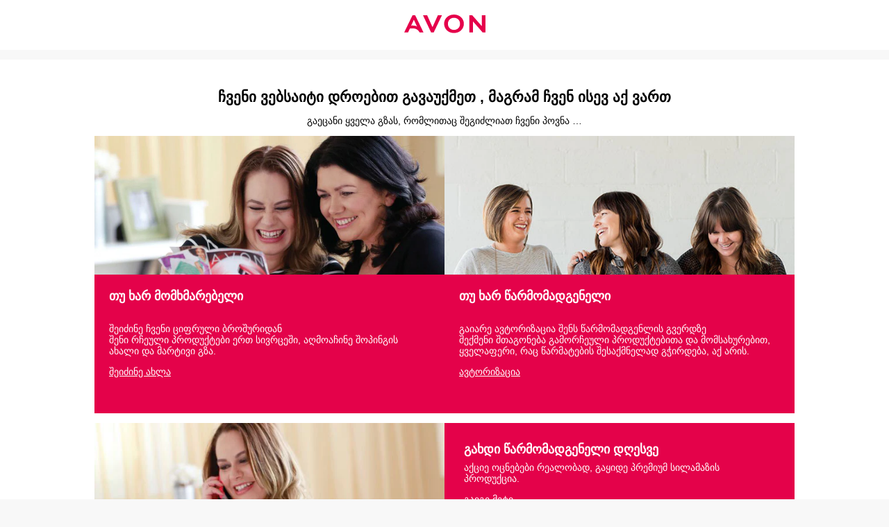

--- FILE ---
content_type: text/html
request_url: https://my.avon.ge/
body_size: 24233
content:
<!DOCTYPE html>
<html lang="en">
	<head>
		<meta charset="UTF-8" />
		<meta content="width=device-width,initial-scale=1" name="viewport" />
		<title>AVON</title>
		<style>
			* {
				padding: 0;
				margin: 0;
				box-sizing: border-box;
			}

			html {
				font-size: 14px;
			}

			body {
				width: 100vw;
				height: 100vh;
				background-color: #f8f8f8;
				font-family: Arial;
				display: grid;
				grid-template-rows: auto 1fr auto;
				overflow-x: hidden;
			}

			main {
				background-color: #fff;
				padding: 3rem 0;
			}

			a {
				color: #fff;
				cursor: pointer;
			}

			h5 {
				font-size: 1rem;
			}

			.logo-container {
				background-color: #fff;
				text-align: center;
				margin-bottom: 1rem;
				padding: 1.5rem 0;
			}

			.cardsContainer-text,
			.header-text {
				text-align: center;
			}

			.header-text {
				margin-bottom: 1rem;
				font-size: 1.5rem;
			}

			.cardsContainer {
				max-width: 72rem;
				margin: 0 auto;
				padding: 0;
			}

			.cardsContainer-text {
				margin-bottom: 1rem;
			}

			.cardsContainer__top {
				display: flex;
				justify-content: space-between;
				margin-bottom: 1rem;
				gap: 1rem;
			}

			.topCard {
				flex: 1;
			}

			.topCard {
				min-height: 26rem;
			}

			.bottomCard {
				min-height: 10rem;
				display: flex;
			}

			.bottomCard,
			.topCard {
				background-color: #e4024a;
				color: #fff;
			}

			.topCard .card-img,
			.topCard .card-info {
				min-height: 200px;
			}

			.topCard__left .card-img {
				background-image: url(https://cdn.shopify.com/s/files/1/0327/1498/1421/files/avon-cm-02.jpg);
			}

			.topCard__right .card-img {
				background-image: url(https://cdn.shopify.com/s/files/1/0327/1498/1421/files/avon-cm.jpg);
			}

			.card-img {
				background-repeat: no-repeat;
				background-position: top;
				background-size: cover;
			}

			.bottomCard .card-img,
			.bottomCard .card-info {
				width: 50%;
			}

			.bottomCard .card-title {
				margin-bottom: 0.5rem;
			}

			.bottomCard .card-info {
				padding: 2rem;
			}

			.bottomCard .card-img {
				background-image: url(https://cdn.shopify.com/s/files/1/0327/1498/1421/files/avon-cm-03.jpg);
			}

			.card-info {
				padding: 1.5rem;
			}

			.card-title {
				margin-bottom: 2rem;
				font-size: 1.25rem;
			}

			.card-desc {
				margin-bottom: 1rem;
			}

			.footer-top {
				background-color: #f2f2f2;
				padding: 1rem 0;
			}

			.footer-top h5 {
				margin-bottom: 1rem;
				text-wrap: nowrap;
			}

			.content-wrapper {
				display: flex;
				max-width: 72rem;
				margin: auto;
			}

			.content-wrapper > div {
				flex: 1;
				padding: 0 2rem;
				margin: 1rem 0;
			}

			.address-block {
				border-right: 1px solid #e0e0e0;
			}

			.address-block address {
				font-style: normal;
			}

			.address-block a,
			.links-list a {
				color: #888;
			}

			.content-wrapper .social-block {
				padding: 0 5rem;
			}

			.social-block .social-links {
				display: flex;
				gap: 12px;
			}

			.social-links div img {
				width: 2.5rem;
			}

			.social-block {
				border-right: 1px solid #e0e0e0;
			}

			.links-list a {
				display: inline-block;
				text-wrap: nowrap;
				width: fit-content;
			}

			.links-list a:not(:last-of-type) {
				margin-bottom: 0.8rem;
			}

			.footer-bottom {
				background-color: #e9e9e9;
				text-align: center;
				padding: 1.2rem 0;
			}

			.download-text {
				margin-bottom: 1rem;
			}

			.store-links a {
				display: inline-block;
				height: 3.1rem;
			}

			.store-links a:not(:last-of-type) {
				margin-right: 1rem;
			}

			.store-links a img {
				height: 100%;
			}

			.grey-block {
				background-color: #686868;
				height: 2rem;
			}

			@media only screen and (max-width: 580px) {
				main {
					padding: 2rem 1rem;
				}

				.content-wrapper .social-block {
					padding: 0 2rem;
				}

				.topCard {
					min-height: 27rem;
				}

				.bottomCard {
					min-height: 12rem;
				}
			}

			@media only screen and (max-width: 490px) {
				.topCard .card-desc,
				.topCard .card-title {
					margin: 0;
				}

				.social-block .social-links,
				.topCard .card-info {
					display: flex;
					flex-direction: column;
				}

				.topCard .card-info {
					justify-content: space-between;
					gap: 16px;
				}

				.social-links div {
					padding: 0;
					width: auto;
				}

				.footer-bottom {
					text-align: left;
					padding: 2rem 1rem;
				}

				.content-wrapper > div {
					padding: 0 1rem;
				}

				.links-list a {
					text-wrap: wrap;
				}
			}

			.links-list {
				display: flex;
				flex-direction: column;
			}
		</style>
	</head>
	<body>
		<header class="logo-container">
			<svg fill="none" height="27" viewBox="0 0 117 27" width="117" xmlns="http://www.w3.org/2000/svg" class="logo-svg">
				<g clip-path="url(#clip0_7_740)">
					<path d="M111.731 0.958496V16.713L97.9104 0.958496H93.8074V25.7156H99.0765V9.96105L112.897 25.7156H117V0.958496H111.731Z" fill="#E5004B" />
					<path d="M11.9635 0.958496L0 25.7156H5.57143L8.1196 20.1723C8.76744 20.0889 9.41528 20.0056 10.0199 19.9639C10.6246 19.9222 11.2292 19.8806 11.7907 19.8806C13 19.8806 14.1229 20.0056 15.1595 20.214C16.1528 20.4224 17.103 20.7975 17.9236 21.256C18.7874 21.7561 19.5216 22.3396 20.2126 23.0898C20.9037 23.84 21.5515 24.6736 22.1561 25.7156H27.7276L15.7641 0.958496H11.9635ZM15.9369 16.2128C14.9003 15.9628 13.691 15.8377 12.2658 15.8377C11.5747 15.8377 10.8405 15.8794 10.0199 15.9628L13.8638 7.50202L18.485 17.3382C17.8372 16.838 16.9734 16.4629 15.9369 16.2128Z" fill="#E5004B" />
					<path d="M40.7276 18.1301L32.9967 0.958496H26.9934L38.6545 25.7156H42.4983L54.3322 0.958496H48.4585L40.7276 18.1301Z" fill="#E5004B" />
					<path
						d="M81.8007 3.79275C80.5482 2.58407 79.0365 1.66714 77.309 1.00028C75.5814 0.333426 73.6811 0 71.6512 0C69.6213 0 67.7641 0.333426 65.9934 1.00028C64.2658 1.66714 62.7541 2.58407 61.5017 3.79275C60.2492 5.00143 59.2558 6.37682 58.5216 8.00228C57.7874 9.62775 57.4419 11.3782 57.4419 13.2538C57.4419 15.171 57.7874 16.9215 58.5216 18.5469C59.2558 20.1724 60.2492 21.5895 61.5017 22.7982C62.7541 24.0068 64.2658 24.9238 65.9934 25.5906C67.7209 26.2575 69.6213 26.5909 71.6512 26.5909C73.6811 26.5909 75.5382 26.2575 77.309 25.5906C79.0365 24.9238 80.5482 23.9652 81.8007 22.7982C83.0531 21.5895 84.0465 20.1724 84.7807 18.5469C85.5149 16.9215 85.8605 15.171 85.8605 13.2538C85.8605 11.3782 85.5149 9.62775 84.7807 8.00228C84.0465 6.4185 83.0531 5.00143 81.8007 3.79275ZM79.7276 16.8381C79.2957 17.9218 78.691 18.8387 77.9136 19.6306C77.1362 20.4225 76.2292 21.006 75.1495 21.4644C74.0698 21.8812 72.9036 22.1313 71.6512 22.1313C70.3987 22.1313 69.2326 21.9229 68.1528 21.4644C67.0731 21.0477 66.1661 20.4225 65.3887 19.6306C64.6113 18.8387 64.0066 17.9218 63.5747 16.8381C63.1428 15.7545 62.9269 14.5875 62.9269 13.2954C62.9269 12.0451 63.1428 10.8781 63.5747 9.83614C64.0066 8.79417 64.6113 7.87724 65.3887 7.08535C66.1661 6.33514 67.0731 5.70996 68.1528 5.29318C69.2326 4.87639 70.3987 4.62632 71.6512 4.62632C72.9036 4.62632 74.0698 4.83471 75.1495 5.29318C76.2292 5.70996 77.1362 6.33514 77.9136 7.08535C78.691 7.83556 79.2957 8.75249 79.7276 9.83614C80.1595 10.8781 80.3754 12.0451 80.3754 13.2954C80.3754 14.5458 80.1595 15.7545 79.7276 16.8381Z"
						fill="#E5004B"
					/>
				</g>
				<defs>
					<clipPath id="clip0_7_740">
						<rect fill="white" height="27" width="117" />
					</clipPath>
				</defs>
			</svg>
		</header>
		<main>
			<h1 class="header-text">ჩვენი ვებსაიტი დროებით გავაუქმეთ , მაგრამ ჩვენ ისევ აქ ვართ</h1>
			<section>
				<div class="cardsContainer">
					<p class="cardsContainer-text">გაეცანი ყველა გზას, რომლითაც შეგიძლიათ ჩვენი პოვნა …</p>
					<div class="cardsContainer__top">
						<div class="topCard topCard__left">
							<div class="card-img"></div>
							<div class="card-info">
								<h3 class="card-title">თუ ხარ მომხმარებელი</h3>
								<p class="card-desc">შეიძინე ჩვენი ციფრული ბროშურიდან <br />შენი რჩეული პროდუქტები ერთ სივრცეში, აღმოაჩინე შოპინგის ახალი და მარტივი გზა.</p>
								<a href="https://ge.avon-brochure.com/" class="card-link">შეიძინე ახლა</a>
							</div>
						</div>
						<div class="topCard topCard__right">
							<div class="card-img"></div>
							<div class="card-info">
								<h3 class="card-title">თუ ხარ წარმომადგენელი</h3>
								<p class="card-desc">გაიარე ავტორიზაცია შენს წარმომადგენლის გვერდზე <br />შექმენი შთაგონება გამორჩეული პროდუქტებითა და მომსახურებით, ყველაფერი, რაც წარმატების შესაქმნელად გჭირდება, აქ არის.</p>
								<a href="https://www.ge.avon.com/REPSuite/loginMain.page" class="card-link">ავტორიზაცია</a>
							</div>
						</div>
					</div>
					<div class="bottomCard">
						<div class="card-img"></div>
						<div class="card-info">
							<h3 class="card-title">გახდი წარმომადგენელი დღესვე</h3>
							<p class="card-desc">აქციე ოცნებები რეალობად, გაყიდე პრემიუმ სილამაზის პროდუქცია.</p>
							<a href="https://service.avon.ua/georgia-become-a-rep/" class="card-link">გაიგე მეტი</a>
						</div>
					</div>
				</div>
			</section>
		</main>
		<footer>
			<div class="footer-top">
				<div class="content-wrapper">
					<div class="address-block footer-top__left">
						<address>
							«ეივონ კოსმეტიკს საქართველო» <br />
							წერეთლის გამზირი #117 <br />

							<br />
						</address>
					</div>
					<div class="footer-top__mid social-block">
						<h5>Find us:</h5>
						<div class="social-links">
							<div>
								<a href="https://www.instagram.com/avon.georgia.official/">
									<svg fill="none" height="27" viewBox="0 0 27 27" width="27" xmlns="http://www.w3.org/2000/svg">
										<path
											d="M13.5 6.56209C12.129 6.56209 10.7888 6.96825 9.64893 7.7292C8.50901 8.49016 7.62055 9.57173 7.0959 10.8372C6.57125 12.1026 6.43398 13.495 6.70144 14.8384C6.96891 16.1817 7.62909 17.4157 8.59852 18.3842C9.56794 19.3527 10.8031 20.0123 12.1477 20.2795C13.4923 20.5467 14.8861 20.4096 16.1527 19.8854C17.4193 19.3613 18.5019 18.4736 19.2635 17.3348C20.0252 16.1959 20.4317 14.857 20.4317 13.4873C20.434 12.5773 20.2562 11.6757 19.9086 10.8345C19.5611 9.99331 19.0506 9.22899 18.4065 8.58548C17.7623 7.94197 16.9973 7.43194 16.1553 7.0847C15.3133 6.73747 14.4109 6.55986 13.5 6.56209ZM13.5 17.9972C12.6072 17.9972 11.7344 17.7327 10.9921 17.2371C10.2498 16.7416 9.67119 16.0372 9.32952 15.2132C8.98786 14.3891 8.89847 13.4823 9.07265 12.6075C9.24682 11.7327 9.67675 10.9291 10.3081 10.2984C10.9394 9.66767 11.7437 9.23815 12.6193 9.06413C13.495 8.89012 14.4026 8.97943 15.2275 9.32077C16.0523 9.66211 16.7573 10.2401 17.2533 10.9818C17.7493 11.7234 18.0141 12.5954 18.0141 13.4873C18.0141 14.6834 17.5385 15.8305 16.6919 16.6763C15.8454 17.522 14.6972 17.9972 13.5 17.9972ZM22.3422 6.27495C22.3422 6.60901 22.243 6.93558 22.0573 7.21335C21.8715 7.49112 21.6075 7.70761 21.2985 7.83545C20.9896 7.9633 20.6497 7.99675 20.3217 7.93157C19.9937 7.8664 19.6925 7.70553 19.456 7.46931C19.2196 7.23309 19.0586 6.93212 18.9934 6.60447C18.9281 6.27682 18.9616 5.9372 19.0896 5.62856C19.2175 5.31992 19.4342 5.05612 19.7122 4.87052C19.9903 4.68493 20.3172 4.58586 20.6515 4.58586C21.0999 4.58586 21.53 4.76382 21.847 5.08058C22.1641 5.39735 22.3422 5.82697 22.3422 6.27495ZM26.9239 7.96403C26.9749 5.86388 26.1907 3.82915 24.743 2.3056C23.9919 1.58029 23.1051 1.01003 22.1333 0.627452C21.1614 0.244876 20.1236 0.0574882 19.0792 0.0760088C16.8813 -0.0253363 10.1187 -0.0253363 7.92079 0.0760088C5.81963 0.0305541 3.78502 0.813295 2.25704 2.25493C0.809312 3.77848 0.0250528 5.81321 0.0760802 7.91336C-0.0253601 10.1092 -0.0253601 16.8655 0.0760802 19.0613C0.0250528 21.1615 0.809312 23.1962 2.25704 24.7197C3.78502 26.1614 5.81963 26.9441 7.92079 26.8987C10.1525 27.0338 16.8475 27.0338 19.0792 26.8987C21.1813 26.9496 23.218 26.1661 24.743 24.7197C26.1907 23.1962 26.9749 21.1615 26.9239 19.0613C27.0254 16.8655 27.0254 10.1092 26.9239 7.91336V7.96403ZM24.0498 21.4767C23.8202 22.0576 23.4737 22.5853 23.0316 23.0269C22.5896 23.4686 22.0614 23.8148 21.48 24.0441C18.8554 24.5742 16.1722 24.756 13.5 24.5846C10.8334 24.7545 8.15603 24.5728 5.53694 24.0441C4.95546 23.8148 4.42732 23.4686 3.98527 23.0269C3.54321 22.5853 3.19667 22.0576 2.96713 21.4767C2.25704 19.6863 2.4092 15.4636 2.4092 13.5042C2.4092 11.5449 2.25704 7.30529 2.96713 5.53175C3.1902 4.94507 3.53426 4.41182 3.97699 3.9666C4.41971 3.52139 4.95119 3.17416 5.53694 2.94745C8.15603 2.4188 10.8334 2.23707 13.5 2.40694C16.1722 2.23558 18.8554 2.41732 21.48 2.94745C22.0614 3.17678 22.5896 3.523 23.0316 3.96464C23.4737 4.40627 23.8202 4.93392 24.0498 5.51486C24.7599 7.30529 24.5908 11.528 24.5908 13.4873C24.5908 15.4467 24.7599 19.6863 24.0498 21.4598V21.4767Z"
											fill="black"
										/>
									</svg>
								</a>
							</div>
							<div>
								<a href="https://www.tiktok.com/@avon_georgia">
									<svg fill="#000000" width="27" height="27" viewBox="0 0 32 32" version="1.1" xmlns="http://www.w3.org/2000/svg">
										<path
											d="M16.656 1.029c1.637-0.025 3.262-0.012 4.886-0.025 0.054 2.031 0.878 3.859 2.189 5.213l-0.002-0.002c1.411 1.271 3.247 2.095 5.271 2.235l0.028 0.002v5.036c-1.912-0.048-3.71-0.489-5.331-1.247l0.082 0.034c-0.784-0.377-1.447-0.764-2.077-1.196l0.052 0.034c-0.012 3.649 0.012 7.298-0.025 10.934-0.103 1.853-0.719 3.543-1.707 4.954l0.020-0.031c-1.652 2.366-4.328 3.919-7.371 4.011l-0.014 0c-0.123 0.006-0.268 0.009-0.414 0.009-1.73 0-3.347-0.482-4.725-1.319l0.040 0.023c-2.508-1.509-4.238-4.091-4.558-7.094l-0.004-0.041c-0.025-0.625-0.037-1.25-0.012-1.862 0.49-4.779 4.494-8.476 9.361-8.476 0.547 0 1.083 0.047 1.604 0.136l-0.056-0.008c0.025 1.849-0.050 3.699-0.050 5.548-0.423-0.153-0.911-0.242-1.42-0.242-1.868 0-3.457 1.194-4.045 2.861l-0.009 0.030c-0.133 0.427-0.21 0.918-0.21 1.426 0 0.206 0.013 0.41 0.037 0.61l-0.002-0.024c0.332 2.046 2.086 3.59 4.201 3.59 0.061 0 0.121-0.001 0.181-0.004l-0.009 0c1.463-0.044 2.733-0.831 3.451-1.994l0.010-0.018c0.267-0.372 0.45-0.822 0.511-1.311l0.001-0.014c0.125-2.237 0.075-4.461 0.087-6.698 0.012-5.036-0.012-10.060 0.025-15.083z"
										></path>
									</svg>
								</a>
							</div>
							<div>
								<a href="https://www.facebook.com/AvonGeorgia/">
									<svg fill="none" height="27" viewBox="0 0 27 27" width="27" xmlns="http://www.w3.org/2000/svg">
										<path d="M27 13.5338C27 6.06316 20.952 0 13.5 0C6.048 0 0 6.06316 0 13.5338C0 20.0842 4.644 25.5383 10.8 26.797V17.594H8.1V13.5338H10.8V10.1504C10.8 7.53835 12.9195 5.41353 15.525 5.41353H18.9V9.47368H16.2C15.4575 9.47368 14.85 10.0827 14.85 10.8271V13.5338H18.9V17.594H14.85V27C21.6675 26.3233 27 20.5579 27 13.5338Z" fill="black" />
									</svg>
								</a>
							</div>
						</div>
					</div>
					<div class="footer-top__right links-block">
						<h5>Avon Links</h5>
						<div class="links-list">
							<a href="https://www.avonworldwide.com/">Avon all over the world</a>
							<a href="https://www.avonworldwide.com/responsible-business/sustainability">Sustainability </a>
							<a href="https://www.avonworldwide.com/about-us/our-values/policies-positions/animal-welfare">Animal Welfare</a>
						</div>
					</div>
				</div>
			</div>
			<div class="footer-bottom">
				<h5>ხარ წარმომადგენელი?</h5>
				<p class="download-text">ჩამოტვირთე AVON ON აპლიკაცია</p>
				<div class="store-links">
					<a href="https://apps.apple.com/es/app/avon-on/id1439105374">
						<svg width="109" height="37" viewBox="0 0 109 37" fill="none" xmlns="http://www.w3.org/2000/svg">
							<path
								d="M99.692 1.55743e-06H8.63062C8.29869 1.55743e-06 7.97074 1.55747e-06 7.63969 0.00181192C7.36257 0.00362228 7.08765 0.00888139 6.80787 0.0133077C6.20005 0.0204603 5.59367 0.0739334 4.99398 0.173262C4.39513 0.274754 3.81504 0.466094 3.27334 0.740811C2.73229 1.01785 2.23792 1.37784 1.80816 1.80771C1.37615 2.23638 1.01603 2.73185 0.741661 3.27509C0.466531 3.81725 0.275755 4.39822 0.175922 4.99794C0.07514 5.59691 0.0209082 6.20278 0.0137135 6.81012C0.00531342 7.08765 0.00442634 7.3661 0 7.64366V28.5663C0.00442634 28.8473 0.00531342 29.1196 0.0137135 29.4008C0.0209104 30.0081 0.0751422 30.6139 0.175922 31.2128C0.275479 31.8129 0.466266 32.3942 0.741661 32.9366C1.01591 33.4781 1.37608 33.9715 1.80816 34.3978C2.23629 34.8296 2.73098 35.1898 3.27334 35.4647C3.81504 35.7402 4.39506 35.9327 4.99398 36.0357C5.59377 36.1343 6.20009 36.1878 6.80787 36.1958C7.08765 36.2019 7.36257 36.2055 7.63969 36.2055C7.97073 36.2073 8.29871 36.2073 8.63062 36.2073H99.692C100.017 36.2073 100.348 36.2073 100.673 36.2055C100.949 36.2055 101.232 36.2019 101.508 36.1958C102.114 36.1882 102.719 36.1347 103.318 36.0357C103.919 35.932 104.501 35.7395 105.045 35.4647C105.587 35.1897 106.081 34.8294 106.509 34.3978C106.94 33.9699 107.301 33.4767 107.579 32.9366C107.852 32.3938 108.041 31.8126 108.139 31.2128C108.24 30.6138 108.296 30.0081 108.307 29.4008C108.311 29.1196 108.311 28.8473 108.311 28.5663C108.318 28.2374 108.318 27.9104 108.318 27.5762V8.63193C108.318 8.30044 108.318 7.97161 108.311 7.64366C108.311 7.3661 108.311 7.08765 108.307 6.81008C108.296 6.20269 108.24 5.59695 108.139 4.99791C108.041 4.39853 107.852 3.81761 107.579 3.27506C107.02 2.18619 106.134 1.29987 105.045 0.74073C104.501 0.466684 103.919 0.275394 103.318 0.173181C102.72 0.0734143 102.114 0.0199226 101.508 0.013181C101.232 0.00876372 100.949 0.00345935 100.673 0.00169425C100.348 -0.000116116 100.017 1.55743e-06 99.692 1.55743e-06Z"
								fill="#A6A6A6"
							/>
							<path
								d="M7.6441 35.4152C7.36831 35.4152 7.09919 35.4117 6.82556 35.4055C6.25872 35.3982 5.6932 35.3488 5.13365 35.2579C4.61189 35.1681 4.10645 35.0009 3.634 34.762C3.16587 34.525 2.73891 34.2143 2.36946 33.8418C1.99466 33.4736 1.68262 33.0466 1.44571 32.5777C1.20619 32.1057 1.04043 31.5998 0.954197 31.0776C0.861076 30.5165 0.810694 29.9491 0.803484 29.3804C0.797746 29.1895 0.790233 28.5539 0.790233 28.5539V7.64366C0.790233 7.64366 0.798234 7.01781 0.80353 6.83394C0.810433 6.26611 0.860522 5.69962 0.953364 5.13938C1.03975 4.61575 1.20564 4.10839 1.44529 3.63488C1.68133 3.16628 1.99164 2.73896 2.36418 2.36948C2.7363 1.99649 3.16463 1.68419 3.63355 1.44396C4.10492 1.20579 4.60941 1.03981 5.13011 0.951592C5.6915 0.859776 6.25898 0.810136 6.82779 0.803088L7.64455 0.792036H100.669L101.495 0.803531C102.059 0.810229 102.621 0.859426 103.177 0.950705C103.703 1.04003 104.213 1.20717 104.69 1.44661C105.629 1.93074 106.394 2.69669 106.876 3.63709C107.112 4.10733 107.275 4.61055 107.36 5.12966C107.454 5.69449 107.507 6.26543 107.518 6.83793C107.52 7.09427 107.52 7.36963 107.52 7.64366C107.527 7.98311 107.527 8.30619 107.527 8.63193V27.5762C107.527 27.905 107.527 28.2259 107.52 28.5494C107.52 28.8438 107.52 29.1134 107.517 29.391C107.506 29.9533 107.455 30.514 107.362 31.0687C107.278 31.5947 107.113 32.1045 106.873 32.5804C106.635 33.0442 106.324 33.4675 105.954 33.8347C105.584 34.2092 105.157 34.5218 104.687 34.7602C104.212 35.001 103.703 35.1688 103.177 35.2579C102.618 35.3493 102.052 35.3987 101.486 35.4055C101.22 35.4117 100.943 35.4152 100.673 35.4152L99.692 35.417L7.6441 35.4152Z"
								fill="black"
							/>
							<path d="M22.4203 18.3758C22.4301 17.6203 22.6308 16.8795 23.0037 16.2224C23.3767 15.5653 23.9098 15.0132 24.5535 14.6174C24.1445 14.0335 23.6051 13.5529 22.978 13.2138C22.3508 12.8748 21.6533 12.6866 20.9407 12.6643C19.4207 12.5048 17.9471 13.5739 17.1725 13.5739C16.383 13.5739 15.1904 12.6802 13.9062 12.7066C13.0755 12.7334 12.266 12.975 11.5564 13.4077C10.8469 13.8405 10.2615 14.4496 9.85739 15.1758C8.10677 18.2068 9.41258 22.6612 11.0895 25.1112C11.9285 26.3109 12.9091 27.6509 14.1922 27.6034C15.4477 27.5513 15.9166 26.8028 17.4322 26.8028C18.9336 26.8028 19.3736 27.6034 20.6827 27.5732C22.0299 27.5513 22.8788 26.3682 23.6883 25.1571C24.2912 24.3023 24.755 23.3576 25.0628 22.3579C24.2801 22.0268 23.6121 21.4727 23.1422 20.7646C22.6723 20.0564 22.4212 19.2257 22.4203 18.3758Z" fill="white" />
							<path d="M19.9477 11.0531C20.6823 10.1712 21.0442 9.03779 20.9566 7.89343C19.8343 8.0113 18.7976 8.54768 18.0531 9.39568C17.6891 9.80995 17.4103 10.2919 17.2327 10.814C17.055 11.3361 16.982 11.888 17.0178 12.4383C17.5792 12.4441 18.1345 12.3225 18.642 12.0825C19.1495 11.8426 19.596 11.4906 19.9477 11.0531Z" fill="white" />
							<path d="M38.2912 24.5663H34.0067L32.9777 27.6045H31.1629L35.2212 16.364H37.1067L41.165 27.6045H39.3193L38.2912 24.5663ZM34.4504 23.1643H37.8466L36.1724 18.2336H36.1256L34.4504 23.1643Z" fill="white" />
							<path d="M49.9295 23.5073C49.9295 26.054 48.5665 27.6903 46.5095 27.6903C45.9884 27.7175 45.4702 27.5975 45.0142 27.3439C44.5581 27.0903 44.1827 26.7135 43.9309 26.2564H43.892V30.3156H42.2098V19.4093H43.8381V20.7723H43.8691C44.1324 20.3175 44.5142 19.9426 44.9737 19.6875C45.4332 19.4323 45.9532 19.3066 46.4785 19.3235C48.5585 19.3235 49.9295 20.9677 49.9295 23.5073ZM48.2005 23.5073C48.2005 21.8481 47.343 20.7573 46.0348 20.7573C44.7495 20.7573 43.885 21.8711 43.885 23.5073C43.885 25.1586 44.7495 26.2644 46.0348 26.2644C47.3431 26.2644 48.2005 25.1816 48.2005 23.5073Z" fill="white" />
							<path d="M58.9495 23.5073C58.9495 26.054 57.5865 27.6903 55.5295 27.6903C55.0084 27.7175 54.4902 27.5975 54.0342 27.3439C53.5781 27.0903 53.2027 26.7135 52.9509 26.2564H52.912V30.3156H51.2298V19.4093H52.8581V20.7723H52.889C53.1524 20.3175 53.5341 19.9426 53.9936 19.6875C54.4531 19.4324 54.9732 19.3066 55.4985 19.3235C57.5785 19.3235 58.9495 20.9677 58.9495 23.5073ZM57.2205 23.5073C57.2205 21.8481 56.363 20.7573 55.0548 20.7573C53.7695 20.7573 52.905 21.8711 52.905 23.5073C52.905 25.1586 53.7695 26.2644 55.0548 26.2644C56.363 26.2644 57.2205 25.1816 57.2205 23.5073Z" fill="white" />
							<path d="M64.911 24.4726C65.0356 25.5873 66.1185 26.3192 67.5983 26.3192C69.0161 26.3192 70.0362 25.5873 70.0362 24.5822C70.0362 23.7097 69.421 23.1873 67.9642 22.8293L66.5075 22.4783C64.4434 21.9798 63.4852 21.0145 63.4852 19.4481C63.4852 17.5087 65.1753 16.1765 67.5753 16.1765C69.9505 16.1765 71.5788 17.5087 71.6336 19.4481H69.9354C69.8338 18.3263 68.9065 17.6492 67.5514 17.6492C66.1963 17.6492 65.269 18.3343 65.269 19.3314C65.269 20.1261 65.8613 20.5937 67.3101 20.9517L68.5485 21.2558C70.8548 21.8012 71.813 22.7276 71.813 24.3718C71.813 26.4747 70.1379 27.7918 67.4736 27.7918C64.9808 27.7918 63.2977 26.5057 63.189 24.4725L64.911 24.4726Z" fill="white" />
							<path d="M75.4435 17.4698V19.4093H77.0019V20.7414H75.4435V25.2593C75.4435 25.9612 75.7555 26.2883 76.4406 26.2883C76.6256 26.2851 76.8103 26.2721 76.9939 26.2494V27.5735C76.6859 27.6311 76.3729 27.6572 76.0596 27.6513C74.4004 27.6513 73.7533 27.0281 73.7533 25.4388V20.7414H72.5617V19.4093H73.7533V17.4698H75.4435Z" fill="white" />
							<path d="M77.9045 23.5073C77.9045 20.9288 79.4231 19.3085 81.7913 19.3085C84.1674 19.3085 85.6789 20.9288 85.6789 23.5073C85.6789 26.0929 84.1753 27.7062 81.7913 27.7062C79.408 27.7062 77.9045 26.0929 77.9045 23.5073ZM83.9649 23.5073C83.9649 21.7385 83.1543 20.6945 81.7913 20.6945C80.4282 20.6945 79.6185 21.7465 79.6185 23.5073C79.6185 25.2832 80.4282 26.3192 81.7913 26.3192C83.1543 26.3192 83.9649 25.2832 83.9649 23.5073Z" fill="white" />
							<path d="M87.0659 19.4093H88.6702V20.8041H88.7092C88.8177 20.3685 89.0729 19.9835 89.4319 19.7138C89.7909 19.4442 90.2318 19.3064 90.6804 19.3235C90.8743 19.3228 91.0676 19.3439 91.2568 19.3863V20.9597C91.012 20.8849 90.7567 20.8506 90.5009 20.8581C90.2566 20.8482 90.0129 20.8912 89.7868 20.9844C89.5606 21.0775 89.3573 21.2185 89.1908 21.3976C89.0242 21.5767 88.8984 21.7898 88.822 22.0221C88.7456 22.2544 88.7204 22.5006 88.748 22.7436V27.6045H87.0658L87.0659 19.4093Z" fill="white" />
							<path d="M99.0127 25.1975C98.7864 26.6852 97.3375 27.7062 95.4839 27.7062C93.0998 27.7062 91.62 26.1088 91.62 23.5462C91.62 20.9756 93.1078 19.3085 95.4131 19.3085C97.6805 19.3085 99.1064 20.866 99.1064 23.3509V23.9272H93.3182V24.0289C93.2914 24.3305 93.3292 24.6343 93.4289 24.9202C93.5287 25.2061 93.6881 25.4675 93.8966 25.687C94.1051 25.9066 94.3579 26.0793 94.6383 26.1936C94.9187 26.3079 95.2202 26.3613 95.5228 26.3501C95.9203 26.3874 96.3192 26.2953 96.6602 26.0876C97.0012 25.88 97.266 25.5677 97.4153 25.1975L99.0127 25.1975ZM93.3261 22.7515H97.4233C97.4384 22.4803 97.3973 22.209 97.3025 21.9544C97.2078 21.6999 97.0614 21.4677 96.8727 21.2723C96.6839 21.077 96.4568 20.9229 96.2057 20.8195C95.9545 20.7161 95.6847 20.6657 95.4131 20.6716C95.1392 20.6699 94.8677 20.7226 94.6142 20.8264C94.3607 20.9303 94.1303 21.0833 93.9362 21.2767C93.7422 21.4701 93.5884 21.7 93.4837 21.9531C93.379 22.2062 93.3254 22.4776 93.3261 22.7515Z" fill="white" />
							<path d="M34.2396 7.90314C34.5922 7.87783 34.9461 7.93111 35.2757 8.05914C35.6053 8.18716 35.9024 8.38673 36.1455 8.64347C36.3886 8.9002 36.5717 9.20769 36.6816 9.54375C36.7915 9.87982 36.8254 10.2361 36.781 10.5869C36.781 12.3124 35.8484 13.3042 34.2396 13.3042H32.2887V7.90314H34.2396ZM33.1275 12.5404H34.1459C34.3979 12.5555 34.6501 12.5141 34.8841 12.4194C35.1181 12.3247 35.3281 12.1791 35.4987 11.993C35.6693 11.8069 35.7963 11.5851 35.8704 11.3438C35.9445 11.1025 35.9639 10.8476 35.9271 10.5979C35.9612 10.3491 35.9399 10.0958 35.8646 9.85628C35.7894 9.61671 35.6621 9.39675 35.4919 9.21216C35.3216 9.02756 35.1127 8.88291 34.88 8.78855C34.6473 8.6942 34.3966 8.65249 34.1459 8.6664H33.1275V12.5404Z" fill="white" />
							<path
								d="M37.7286 11.2644C37.703 10.9965 37.7336 10.7263 37.8185 10.4709C37.9035 10.2156 38.0409 9.98087 38.2218 9.78175C38.4028 9.58262 38.6234 9.42352 38.8695 9.31465C39.1156 9.20578 39.3817 9.14954 39.6508 9.14954C39.9199 9.14954 40.186 9.20578 40.432 9.31465C40.6781 9.42352 40.8987 9.58262 41.0797 9.78175C41.2607 9.98087 41.3981 10.2156 41.483 10.4709C41.5679 10.7263 41.5986 10.9965 41.573 11.2644C41.5991 11.5325 41.5688 11.8032 41.4841 12.0589C41.3994 12.3146 41.2621 12.5498 41.081 12.7493C40.9 12.9488 40.6792 13.1083 40.4329 13.2174C40.1866 13.3265 39.9202 13.3829 39.6508 13.3829C39.3814 13.3829 39.1149 13.3265 38.8686 13.2174C38.6223 13.1083 38.4015 12.9488 38.2205 12.7493C38.0395 12.5498 37.9022 12.3146 37.8175 12.0589C37.7327 11.8032 37.7025 11.5325 37.7286 11.2644ZM40.7456 11.2644C40.7456 10.3809 40.3487 9.86419 39.6521 9.86419C38.9529 9.86419 38.5595 10.3809 38.5595 11.2644C38.5595 12.155 38.9529 12.6677 39.6521 12.6677C40.3487 12.6677 40.7456 12.1514 40.7456 11.2644Z"
								fill="white"
							/>
							<path d="M46.6832 13.3041H45.8487L45.0063 10.3022H44.9426L44.1038 13.3041H43.2772L42.1537 9.22817H42.9696L43.6998 12.3384H43.7599L44.5979 9.22817H45.3696L46.2076 12.3384H46.2712L46.9979 9.22817H47.8023L46.6832 13.3041Z" fill="white" />
							<path d="M48.7472 9.22817H49.5216V9.87567H49.5817C49.6837 9.64311 49.8557 9.44816 50.0737 9.31799C50.2917 9.18782 50.5449 9.12891 50.798 9.14949C50.9964 9.13458 51.1955 9.16448 51.3807 9.23698C51.5659 9.30948 51.7324 9.42272 51.8679 9.56832C52.0034 9.71391 52.1044 9.88812 52.1634 10.078C52.2224 10.268 52.2379 10.4687 52.2088 10.6655V13.3041H51.4044V10.8675C51.4044 10.2125 51.1198 9.88672 50.5249 9.88672C50.3902 9.88045 50.2558 9.90337 50.1308 9.9539C50.0059 10.0044 49.8933 10.0814 49.8009 10.1795C49.7084 10.2776 49.6383 10.3946 49.5953 10.5223C49.5523 10.6501 49.5374 10.7856 49.5516 10.9196V13.3041H48.7472L48.7472 9.22817Z" fill="white" />
							<path d="M53.4906 7.63702H54.295V13.3041H53.4906V7.63702Z" fill="white" />
							<path
								d="M55.4132 11.2644C55.3876 10.9965 55.4183 10.7262 55.5032 10.4709C55.5882 10.2156 55.7256 9.98081 55.9066 9.78168C56.0876 9.58255 56.3082 9.42345 56.5543 9.31458C56.8004 9.20571 57.0665 9.14947 57.3356 9.14947C57.6047 9.14947 57.8709 9.20571 58.1169 9.31458C58.363 9.42345 58.5837 9.58255 58.7647 9.78168C58.9457 9.98081 59.083 10.2156 59.168 10.4709C59.253 10.7262 59.2836 10.9965 59.258 11.2644C59.2841 11.5325 59.2538 11.8032 59.1691 12.0589C59.0843 12.3146 58.947 12.5498 58.766 12.7493C58.5849 12.9488 58.3641 13.1083 58.1178 13.2174C57.8715 13.3265 57.605 13.3828 57.3356 13.3828C57.0662 13.3828 56.7998 13.3265 56.5535 13.2174C56.3071 13.1083 56.0863 12.9488 55.9053 12.7493C55.7242 12.5498 55.5869 12.3146 55.5022 12.0589C55.4174 11.8032 55.3871 11.5325 55.4132 11.2644ZM58.4302 11.2644C58.4302 10.3809 58.0333 9.86419 57.3367 9.86419C56.6375 9.86419 56.2442 10.3809 56.2442 11.2644C56.2442 12.155 56.6375 12.6677 57.3367 12.6677C58.0333 12.6677 58.4302 12.1514 58.4302 11.2644Z"
								fill="white"
							/>
							<path d="M60.1049 12.1515C60.1049 11.4178 60.6512 10.9948 61.6209 10.9347L62.725 10.871V10.5192C62.725 10.0887 62.4403 9.84563 61.8905 9.84563C61.4414 9.84563 61.1303 10.0105 61.041 10.2987H60.2622C60.3444 9.59856 61.003 9.1495 61.9276 9.1495C62.9495 9.1495 63.5258 9.65822 63.5258 10.5192V13.3041H62.7515V12.7313H62.6878C62.5586 12.9368 62.3772 13.1043 62.1622 13.2167C61.9471 13.3292 61.706 13.3825 61.4635 13.3713C61.2924 13.3891 61.1195 13.3708 60.9559 13.3177C60.7922 13.2646 60.6416 13.1777 60.5136 13.0628C60.3856 12.9479 60.2831 12.8074 60.2127 12.6504C60.1423 12.4935 60.1056 12.3235 60.1049 12.1515ZM62.725 11.8032V11.4624L61.7296 11.526C61.1683 11.5636 60.9137 11.7545 60.9137 12.1139C60.9137 12.4807 61.2319 12.6942 61.6695 12.6942C61.7977 12.7072 61.9273 12.6942 62.0504 12.6561C62.1735 12.618 62.2877 12.5556 62.3861 12.4724C62.4846 12.3893 62.5653 12.2872 62.6236 12.1722C62.6818 12.0572 62.7162 11.9317 62.725 11.8032Z" fill="white" />
							<path d="M64.583 11.2644C64.583 9.97645 65.2451 9.16055 66.275 9.16055C66.5297 9.14881 66.7825 9.20982 67.0038 9.33645C67.2252 9.46308 67.4059 9.6501 67.5249 9.87564H67.585V7.63702H68.3894V13.3041H67.6186V12.6602H67.5549C67.4268 12.8842 67.2397 13.0689 67.0141 13.1942C66.7885 13.3196 66.5329 13.3808 66.275 13.3713C65.2381 13.3713 64.583 12.5554 64.583 11.2644ZM65.414 11.2644C65.414 12.1289 65.8215 12.6491 66.5031 12.6491C67.181 12.6491 67.6001 12.1214 67.6001 11.2679C67.6001 10.4184 67.1766 9.88319 66.5031 9.88319C65.8259 9.88319 65.414 10.4069 65.414 11.2644Z" fill="white" />
							<path
								d="M71.7175 11.2644C71.6919 10.9965 71.7226 10.7263 71.8075 10.4709C71.8924 10.2156 72.0298 9.98087 72.2108 9.78175C72.3918 9.58262 72.6124 9.42352 72.8585 9.31465C73.1045 9.20578 73.3706 9.14954 73.6397 9.14954C73.9088 9.14954 74.1749 9.20578 74.421 9.31465C74.6671 9.42352 74.8877 9.58262 75.0687 9.78175C75.2496 9.98087 75.387 10.2156 75.472 10.4709C75.5569 10.7263 75.5875 10.9965 75.5619 11.2644C75.588 11.5325 75.5577 11.8032 75.473 12.0589C75.3883 12.3146 75.251 12.5498 75.07 12.7493C74.889 12.9488 74.6682 13.1083 74.4219 13.2174C74.1756 13.3265 73.9091 13.3829 73.6397 13.3829C73.3703 13.3829 73.1039 13.3265 72.8576 13.2174C72.6113 13.1083 72.3905 12.9488 72.2095 12.7493C72.0284 12.5498 71.8911 12.3146 71.8064 12.0589C71.7217 11.8032 71.6914 11.5325 71.7175 11.2644ZM74.7345 11.2644C74.7345 10.3809 74.3376 9.86419 73.6411 9.86419C72.9418 9.86419 72.5485 10.3809 72.5485 11.2644C72.5485 12.155 72.9419 12.6677 73.6411 12.6677C74.3376 12.6677 74.7345 12.1514 74.7345 11.2644Z"
								fill="white"
							/>
							<path d="M76.6412 9.22817H77.4156V9.87567H77.4757C77.5777 9.64311 77.7497 9.44816 77.9677 9.31799C78.1857 9.18782 78.4389 9.12891 78.692 9.14949C78.8904 9.13458 79.0895 9.16448 79.2747 9.23698C79.4599 9.30948 79.6264 9.42272 79.7619 9.56832C79.8974 9.71391 79.9984 9.88812 80.0574 10.078C80.1164 10.268 80.132 10.4687 80.1028 10.6655V13.3041H79.2984V10.8675C79.2984 10.2125 79.0138 9.88672 78.4189 9.88672C78.2842 9.88045 78.1498 9.90337 78.0248 9.9539C77.8999 10.0044 77.7873 10.0814 77.6949 10.1795C77.6024 10.2776 77.5323 10.3946 77.4893 10.5223C77.4463 10.6501 77.4314 10.7856 77.4456 10.9196V13.3041H76.6412V9.22817Z" fill="white" />
							<path d="M84.6482 8.21338V9.24673H85.5313V9.9243H84.6482V12.0202C84.6482 12.4471 84.8241 12.6341 85.2246 12.6341C85.3271 12.6338 85.4295 12.6276 85.5313 12.6155V13.2856C85.3868 13.3114 85.2405 13.3252 85.0937 13.3267C84.1992 13.3267 83.8429 13.012 83.8429 12.2261V9.92426H83.1958V9.24669H83.8429V8.21338H84.6482Z" fill="white" />
							<path d="M86.6301 7.63702H87.4274V9.88318H87.491C87.598 9.64845 87.7747 9.4524 87.9971 9.32174C88.2195 9.19107 88.4768 9.13216 88.7338 9.15303C88.9311 9.14229 89.1284 9.17523 89.3115 9.24949C89.4946 9.32376 89.659 9.43751 89.7931 9.58265C89.9272 9.72778 90.0276 9.90072 90.0871 10.0891C90.1467 10.2775 90.1639 10.4767 90.1376 10.6726V13.3041H89.3324V10.871C89.3324 10.22 89.0291 9.89024 88.4608 9.89024C88.3225 9.8789 88.1835 9.89791 88.0533 9.94593C87.9232 9.99396 87.8051 10.0698 87.7073 10.1683C87.6096 10.2667 87.5345 10.3853 87.4874 10.5158C87.4403 10.6462 87.4222 10.7854 87.4345 10.9236V13.3041H86.6301L86.6301 7.63702Z" fill="white" />
							<path
								d="M94.828 12.2036C94.7187 12.5761 94.4819 12.8983 94.159 13.1139C93.8361 13.3295 93.4478 13.4247 93.0618 13.3828C92.7933 13.3899 92.5264 13.3385 92.2797 13.2321C92.0331 13.1257 91.8125 12.9669 91.6334 12.7667C91.4542 12.5666 91.3208 12.3298 91.2423 12.0729C91.1638 11.816 91.1422 11.5451 91.1789 11.279C91.1432 11.012 91.1652 10.7406 91.2435 10.4829C91.3218 10.2252 91.4545 9.98734 91.6327 9.78542C91.8109 9.5835 92.0304 9.42222 92.2764 9.31251C92.5223 9.20279 92.789 9.1472 93.0583 9.1495C94.1924 9.1495 94.8766 9.92433 94.8766 11.2043V11.4849H91.9984V11.53C91.9858 11.6796 92.0046 11.8302 92.0536 11.972C92.1026 12.1139 92.1807 12.244 92.2829 12.354C92.3851 12.4639 92.5091 12.5513 92.6471 12.6105C92.785 12.6697 92.9338 12.6994 93.0839 12.6977C93.2763 12.7208 93.4713 12.6862 93.6439 12.5982C93.8166 12.5102 93.9592 12.3728 94.0536 12.2036L94.828 12.2036ZM91.9984 10.89H94.0571C94.0673 10.7532 94.0487 10.6158 94.0025 10.4866C93.9564 10.3574 93.8838 10.2393 93.7893 10.1399C93.6948 10.0405 93.5806 9.96189 93.4539 9.90923C93.3272 9.85657 93.191 9.83099 93.0538 9.83413C92.9147 9.83238 92.7766 9.8585 92.6478 9.91095C92.5189 9.96341 92.4018 10.0411 92.3035 10.1395C92.2051 10.2379 92.1274 10.355 92.075 10.4839C92.0226 10.6128 91.9966 10.7509 91.9984 10.89Z"
								fill="white"
							/>
						</svg>
					</a>
					<a href="https://play.google.com/store/apps/details?id=com.avon.avonon">
						<svg width="123" height="37" viewBox="0 0 123 37" fill="none" xmlns="http://www.w3.org/2000/svg">
							<path fill-rule="evenodd" clip-rule="evenodd" d="M117.99 36.2073H4.84544C2.35011 36.2073 0.317871 34.1667 0.317871 31.6814V4.52591C0.317871 2.03158 2.35011 0 4.84544 0H117.99C120.483 0 122.517 2.03158 122.517 4.52591V31.6814C122.517 34.1667 120.483 36.2073 117.99 36.2073Z" fill="black" />
							<path fill-rule="evenodd" clip-rule="evenodd" d="M117.99 0.724597C120.083 0.724597 121.796 2.43338 121.796 4.52591V31.6814C121.796 33.7739 120.094 35.4827 117.99 35.4827H4.84544C2.75251 35.4827 1.0395 33.7739 1.0395 31.6814V4.52591C1.0395 2.43338 2.74127 0.724597 4.84544 0.724597H117.99ZM117.99 0H4.84544C2.35011 0 0.317871 2.04061 0.317871 4.52591V31.6814C0.317871 34.1757 2.35011 36.2073 4.84544 36.2073H117.99C120.483 36.2073 122.517 34.1757 122.517 31.6814V4.52591C122.517 2.04061 120.483 0 117.99 0Z" fill="#A6A6A6" />
							<path
								d="M64.693 11.9773C63.8769 11.9773 63.189 11.6906 62.645 11.1263C62.1055 10.5778 61.8042 9.8216 61.8177 9.04959C61.8177 8.22568 62.0965 7.52817 62.645 6.97513C63.1868 6.4108 63.8747 6.12412 64.6907 6.12412C65.4977 6.12412 66.1857 6.4108 66.7387 6.97513C67.2872 7.54623 67.5659 8.24373 67.5659 9.04959C67.5569 9.87577 67.2782 10.5733 66.7387 11.1241C66.1969 11.6929 65.509 11.9773 64.693 11.9773ZM40.4119 11.9773C39.6139 11.9773 38.9215 11.6952 38.355 11.1376C37.7929 10.5823 37.5074 9.88029 37.5074 9.05185C37.5074 8.22342 37.7929 7.5214 38.355 6.9661C38.9102 6.40854 39.6026 6.12638 40.4119 6.12638C40.8076 6.12638 41.192 6.20538 41.5607 6.36565C41.9226 6.52141 42.2171 6.73359 42.4351 6.99318L42.4891 7.05865L41.8799 7.65909L41.8169 7.5846C41.473 7.17377 41.0121 6.97287 40.4029 6.97287C39.8589 6.97287 39.3846 7.167 38.9934 7.55074C38.6 7.93674 38.3999 8.44238 38.3999 9.05411C38.3999 9.66584 38.6 10.1715 38.9934 10.5575C39.3846 10.9412 39.8589 11.1354 40.4029 11.1354C40.9829 11.1354 41.4707 10.9412 41.8507 10.5575C42.0755 10.3317 42.2148 10.0157 42.2643 9.61618H40.3107V8.77195H43.1028L43.114 8.84869C43.1343 8.99091 43.1545 9.13763 43.1545 9.27307C43.1545 10.0518 42.9207 10.6816 42.4576 11.1466C41.9316 11.6974 41.2437 11.9773 40.4119 11.9773ZM72.696 11.8577H71.835L69.198 7.62072L69.2205 8.38369V11.8554H68.3595V6.24602H69.3419L69.3689 6.2889L71.8484 10.2798L71.826 9.51912V6.24602H72.696V11.8577ZM58.2231 11.8577H57.3509V7.09025H55.8379V6.24602H59.7338V7.09025H58.2209V11.8577H58.2231ZM55.1276 11.8577H54.2576V6.24602H55.1276V11.8577ZM50.2381 11.8577H49.3681V7.09025H47.8552V6.24602H51.751V7.09025H50.2381V11.8577ZM47.3044 11.8487H43.9683V6.24602H47.3044V7.09025H44.8405V8.62973H47.0638V9.46494H44.8405V11.0044H47.3044V11.8487ZM63.2834 10.5462C63.6723 10.9367 64.1444 11.1331 64.693 11.1331C65.2572 11.1331 65.7181 10.9412 66.1025 10.5462C66.4846 10.1624 66.678 9.65907 66.678 9.05185C66.678 8.44464 66.4846 7.939 66.1047 7.55751C65.7158 7.167 65.2415 6.97061 64.6952 6.97061C64.1309 6.97061 63.6701 7.16248 63.2879 7.55751C62.9058 7.94126 62.7124 8.44464 62.7124 9.05185C62.7124 9.65907 62.9035 10.1647 63.2834 10.5462Z"
								fill="white"
							/>
							<path
								fill-rule="evenodd"
								clip-rule="evenodd"
								d="M61.7368 19.6926C59.6124 19.6926 57.8904 21.3111 57.8904 23.5436C57.8904 25.7557 59.6236 27.3946 61.7368 27.3946C63.8612 27.3946 65.5832 25.7648 65.5832 23.5436C65.5832 21.3111 63.8612 19.6926 61.7368 19.6926ZM61.7368 25.8686C60.5745 25.8686 59.5741 24.9025 59.5741 23.5345C59.5741 22.1463 60.5768 21.2005 61.7368 21.2005C62.899 21.2005 63.8994 22.1463 63.8994 23.5345C63.9016 24.9115 62.899 25.8686 61.7368 25.8686ZM53.3448 19.6926C51.2204 19.6926 49.4984 21.3111 49.4984 23.5436C49.4984 25.7557 51.2316 27.3946 53.3448 27.3946C55.4692 27.3946 57.1912 25.7648 57.1912 23.5436C57.1912 21.3111 55.4669 19.6926 53.3448 19.6926ZM53.3448 25.8686C52.1825 25.8686 51.1822 24.9025 51.1822 23.5345C51.1822 22.1463 52.1848 21.2005 53.3448 21.2005C54.507 21.2005 55.5074 22.1463 55.5074 23.5345C55.5074 24.9115 54.507 25.8686 53.3448 25.8686ZM43.3589 20.8687V22.4984H47.2548C47.1357 23.4127 46.8344 24.0876 46.3736 24.5503C45.8026 25.1237 44.9213 25.7467 43.3679 25.7467C40.9737 25.7467 39.1011 23.8054 39.1011 21.4014C39.1011 18.9974 40.9737 17.0561 43.3679 17.0561C44.6606 17.0561 45.6025 17.5685 46.3016 18.2231L47.4526 17.0674C46.4815 16.1328 45.1889 15.4173 43.3769 15.4173C40.0925 15.4173 37.3364 18.1035 37.3364 21.3924C37.3364 24.6903 40.0903 27.3675 43.3769 27.3675C45.1506 27.3675 46.4815 26.7851 47.5336 25.688C48.6059 24.6113 48.9454 23.0921 48.9454 21.8664C48.9454 21.4849 48.9161 21.1418 48.8554 20.8506H43.3567C43.3589 20.8484 43.3589 20.8687 43.3589 20.8687ZM84.2038 22.1373C83.8823 21.2727 82.9112 19.6836 80.9194 19.6836C78.9456 19.6836 77.3045 21.2434 77.3045 23.5345C77.3045 25.6971 78.9276 27.3855 81.1105 27.3855C82.864 27.3855 83.8846 26.3088 84.305 25.6767L83.0034 24.8009C82.5717 25.4442 81.9715 25.8664 81.1195 25.8664C80.2585 25.8664 79.656 25.4736 79.2558 24.6993L84.3837 22.5662C84.3837 22.5684 84.2038 22.1373 84.2038 22.1373ZM78.9748 23.4239C78.9344 21.9364 80.1258 21.1802 80.9779 21.1802C81.65 21.1802 82.2098 21.512 82.4009 21.9951L78.9748 23.4239ZM74.8092 27.1553H76.493V15.8416H74.8092V27.1553ZM72.0441 20.5481H71.9834C71.6035 20.0944 70.8818 19.6836 69.9601 19.6836C68.0471 19.6836 66.2846 21.3743 66.2846 23.5458C66.2846 25.7083 68.0381 27.3788 69.9601 27.3788C70.8706 27.3788 71.6035 26.9657 71.9834 26.5029H72.0441V27.056C72.0441 28.5255 71.2618 29.3178 70.0006 29.3178C68.9688 29.3178 68.3281 28.5729 68.0673 27.9498L66.6038 28.5638C67.0242 29.5796 68.146 30.837 69.9984 30.837C71.9722 30.837 73.6447 29.6699 73.6447 26.8235V19.9138H72.0531V20.5481C72.0553 20.5481 72.0441 20.5481 72.0441 20.5481ZM70.1108 25.8686C68.9485 25.8686 67.9774 24.8934 67.9774 23.5458C67.9774 22.1869 68.9485 21.2027 70.1108 21.2027C71.2618 21.2027 72.1543 22.1982 72.1543 23.5458C72.1655 24.8934 71.264 25.8686 70.1108 25.8686ZM92.0877 15.8416H88.0615V27.1553H89.7453V22.8709H92.09C93.9536 22.8709 95.7858 21.5143 95.7858 19.3608C95.7858 17.2073 93.9604 15.8416 92.0877 15.8416ZM92.1372 21.2908H89.743V17.4082H92.1372C93.3983 17.4082 94.111 18.4533 94.111 19.3495C94.111 20.2366 93.3894 21.2908 92.1372 21.2908ZM102.534 19.6723C101.312 19.6723 100.05 20.2163 99.5288 21.4014L101.022 22.0244C101.343 21.4014 101.932 21.1892 102.555 21.1892C103.427 21.1892 104.308 21.7129 104.328 22.6474V22.7671C104.027 22.5955 103.366 22.3337 102.575 22.3337C100.963 22.3337 99.3287 23.2185 99.3287 24.8776C99.3287 26.3968 100.651 27.372 102.123 27.372C103.254 27.372 103.877 26.8596 104.265 26.2659H104.326V27.1417H105.949V22.8077C105.949 20.7897 104.457 19.6723 102.534 19.6723ZM102.323 25.8686C101.772 25.8686 101.001 25.5977 101.001 24.9025C101.001 24.0266 101.963 23.6948 102.784 23.6948C103.526 23.6948 103.877 23.8551 104.317 24.0763C104.196 25.0921 103.341 25.8596 102.323 25.8686ZM111.871 19.9138L109.937 24.8212H109.877L107.874 19.9138H106.062L109.067 26.7738L107.354 30.5864H109.108L113.732 19.9138H111.871ZM96.7142 27.1553H98.398V15.8416H96.7142V27.1553Z"
								fill="white"
							/>
							<path d="M24.7047 21.8604L11.6539 29.3175C10.9819 29.6932 10.3713 29.7032 9.9531 29.4068L21.1026 18.2582L24.7047 21.8604Z" fill="white" />
							<path d="M20.9099 18.0655L9.7604 29.2141C9.51024 28.9419 9.36971 28.524 9.36969 27.9819V7.96621C9.36972 7.48713 9.47877 7.10422 9.67112 6.82677L20.9099 18.0655Z" fill="white" />
							<path d="M29.2306 16.6653C30.4918 17.3786 30.4918 18.5569 29.2306 19.2792L24.9514 21.7216L21.2953 18.0655L25.0689 14.291L29.2306 16.6653Z" fill="white" />
							<path d="M9.85587 6.62611C10.2716 6.25211 10.928 6.22287 11.6539 6.63937L24.741 14.1027L24.7436 14.1009L24.8241 14.1504L21.1026 17.8728L9.85587 6.62611Z" fill="white" />
						</svg>
					</a>
					<a href="https://appgallery.huawei.com/#/app/C104382659">
						<svg width="122" height="37" viewBox="0 0 122 37" fill="none" xmlns="http://www.w3.org/2000/svg">
							<path
								d="M112.694 0.000976562H8.05786C7.7851 0.000976562 7.51233 0.000976562 7.23716 0.000976562C6.63702 0.00970299 6.03836 0.0629532 5.44611 0.160289C4.85768 0.259947 4.2879 0.448788 3.75643 0.720294C3.22185 0.993601 2.7332 1.34868 2.30814 1.77272C1.88316 2.19697 1.52797 2.68577 1.25572 3.22101C0.980915 3.76004 0.790422 4.33803 0.690885 4.93482C0.590845 5.52592 0.537576 6.12398 0.531573 6.72346C0.51709 7.00105 0.51709 7.2714 0.51709 7.54657V28.6651C0.51709 28.9426 0.51709 29.213 0.531573 29.4906C0.537785 30.09 0.591053 30.6881 0.690885 31.2792C0.789561 31.8676 0.977596 32.4374 1.24848 32.9689C1.79603 34.05 2.6713 34.9303 3.74919 35.4841C4.28089 35.7561 4.85049 35.9465 5.43886 36.0489C6.03118 36.1455 6.62984 36.1979 7.22992 36.2058C7.50509 36.2058 7.77785 36.2058 8.05062 36.2058H113.655C113.928 36.2058 114.205 36.2058 114.478 36.2058C115.077 36.1984 115.674 36.146 116.264 36.0489C116.858 35.9461 117.433 35.7558 117.971 35.4841C118.507 35.2137 118.996 34.8583 119.419 34.4317C119.846 34.0081 120.203 33.5193 120.477 32.9834C120.745 32.4512 120.931 31.8815 121.029 31.2937C121.129 30.7025 121.185 30.1046 121.196 29.5051C121.196 29.2275 121.196 28.9571 121.196 28.6795C121.196 28.3561 121.196 28.0326 121.196 27.714V8.52175C121.196 8.19347 121.196 7.87002 121.196 7.55623C121.196 7.28105 121.196 7.00588 121.196 6.73311C121.185 6.13358 121.129 5.5357 121.029 4.94447C120.93 4.35686 120.744 3.78735 120.477 3.2548C119.93 2.17056 119.056 1.28564 117.978 0.725122C117.44 0.456401 116.865 0.270065 116.272 0.172358C115.681 0.0744931 115.084 0.0212385 114.485 0.0130457C114.213 0.0130457 113.935 0.0130457 113.662 0.0130457L112.694 0.000976562Z"
								fill="#B6B6B6"
							/>
							<path
								d="M8.06269 35.4262C7.78993 35.4262 7.52441 35.4262 7.25406 35.4262C6.69448 35.4189 6.13618 35.3705 5.5837 35.2813C5.06944 35.194 4.57087 35.0313 4.10403 34.7986C3.17654 34.3232 2.4211 33.5695 1.94366 32.643C1.7087 32.1763 1.54593 31.6766 1.4609 31.161C1.3686 30.6072 1.31937 30.0471 1.31366 29.4858C1.31366 29.2975 1.29917 28.6699 1.29917 28.6699V7.54657C1.29917 7.54657 1.29917 6.92863 1.31366 6.7476C1.31783 6.18546 1.36626 5.62453 1.45849 5.06999C1.54241 4.55258 1.70523 4.05111 1.94125 3.58308C2.17587 3.12254 2.48314 2.70279 2.85126 2.33997C3.21891 1.97193 3.64155 1.6633 4.10403 1.42513C4.56983 1.19194 5.06768 1.02925 5.58129 0.942365C6.13519 0.851274 6.69517 0.802054 7.25647 0.795122H114.473C115.03 0.799883 115.585 0.848308 116.134 0.939951C116.653 1.02505 117.156 1.18779 117.626 1.42271C118.556 1.90224 119.311 2.66233 119.784 3.59515C120.018 4.05962 120.181 4.55686 120.267 5.06999C120.359 5.62869 120.411 6.19342 120.421 6.75967C120.421 7.01312 120.421 7.28588 120.421 7.55623C120.421 7.89175 120.421 8.21037 120.421 8.52175V27.6875C120.421 28.0133 120.421 28.3295 120.421 28.653C120.421 28.9764 120.421 29.2106 120.421 29.4858C120.412 30.0408 120.362 30.5943 120.269 31.1416C120.186 31.6609 120.024 32.1642 119.786 32.6334C119.307 33.5563 118.553 34.3078 117.628 34.7841C117.159 35.0193 116.657 35.1821 116.139 35.2669C115.587 35.3565 115.028 35.4049 114.469 35.4117C114.208 35.4117 113.933 35.4117 113.667 35.4117H8.06269V35.4262Z"
								fill="black"
							/>
							<path d="M45.3151 24.4433H41.0692L40.0385 27.2771H38.1726L42.3244 16.6901H44.0865L48.3324 27.2771H46.3796L45.3151 24.4433ZM41.6099 22.995H44.772L43.6399 19.9632C43.4855 19.5457 43.331 19.0822 43.1813 18.5753C43.0437 19.0243 42.8941 19.4805 42.7348 19.9488L41.6099 22.995Z" fill="white" />
							<path
								d="M49.0831 21.3222C49.0831 20.7381 49.0638 20.0944 49.0252 19.3912H50.7148C50.7783 19.7222 50.8218 20.0567 50.8452 20.3929C51.1408 20.0386 51.5096 19.7525 51.9263 19.5541C52.343 19.3558 52.7976 19.25 53.259 19.2439C53.8 19.2354 54.3313 19.3884 54.7849 19.6833C55.2386 19.9783 55.5939 20.4018 55.8056 20.8998C56.1025 21.5844 56.2435 22.3265 56.2183 23.0722C56.2367 23.8854 56.0717 24.6923 55.7356 25.433C55.4544 26.0477 54.9953 26.564 54.4176 26.915C53.8233 27.2585 53.1464 27.4329 52.46 27.4195C51.92 27.4192 51.3838 27.3278 50.8742 27.1492V30.4151L49.0686 30.5696L49.0831 21.3222ZM53.8287 25.3461C54.1956 24.8633 54.3814 24.1392 54.3814 23.1736C54.3814 22.2934 54.2286 21.6497 53.9228 21.2426C53.7847 21.0534 53.6027 20.9005 53.3925 20.7971C53.1823 20.6936 52.9501 20.6428 52.7159 20.6488C52.3786 20.6443 52.0459 20.7274 51.7504 20.8902C51.4365 21.068 51.1509 21.2917 50.9031 21.554V25.7781C51.1032 25.8725 51.3139 25.9422 51.5307 25.9857C51.7639 26.0362 52.0018 26.0621 52.2404 26.063C52.5434 26.0811 52.8463 26.0253 53.123 25.9005C53.3997 25.7756 53.6418 25.5853 53.8287 25.3461Z"
								fill="white"
							/>
							<path
								d="M57.3166 21.3222C57.3166 20.7381 57.2973 20.0944 57.2587 19.3912H58.9484C59.0138 19.7219 59.0582 20.0565 59.0811 20.3929C59.7844 19.6269 60.589 19.2439 61.4949 19.2439C62.036 19.2354 62.5672 19.3884 63.0209 19.6833C63.4745 19.9783 63.8299 20.4018 64.0415 20.8998C64.3385 21.5844 64.4794 22.3265 64.4543 23.0722C64.4764 23.8845 64.3156 24.6913 63.9836 25.433C63.7018 26.048 63.2418 26.5643 62.6632 26.915C62.069 27.2588 61.392 27.4333 60.7056 27.4195C60.1656 27.4192 59.6294 27.3278 59.1198 27.1492V30.4151L57.3142 30.5696L57.3166 21.3222ZM62.0694 25.3461C62.4363 24.852 62.6198 24.1279 62.6198 23.1736C62.6198 22.2934 62.4677 21.6497 62.1636 21.2426C62.0254 21.0534 61.8434 20.9005 61.6332 20.7971C61.423 20.6936 61.1909 20.6428 60.9567 20.6488C60.6194 20.6447 60.2868 20.7279 59.9911 20.8902C59.6772 21.068 59.3917 21.2917 59.1439 21.554V25.7781C59.3442 25.8717 59.5549 25.9414 59.7715 25.9857C60.0047 26.0362 60.2425 26.0621 60.4811 26.063C60.7841 26.0807 61.0869 26.0247 61.3635 25.8999C61.6401 25.775 61.8823 25.585 62.0694 25.3461Z"
								fill="white"
							/>
							<path
								d="M67.7733 26.7775C67.0019 26.3544 66.3754 25.7094 65.975 24.9261C65.5373 24.0409 65.3219 23.0625 65.3474 22.0753C65.3161 21.0192 65.566 19.9738 66.0715 19.046C66.528 18.2409 67.2137 17.5897 68.0412 17.1753C68.911 16.7503 69.8685 16.5362 70.8364 16.5501C71.4234 16.5476 72.0085 16.6156 72.5792 16.7529C73.113 16.8785 73.6311 17.0631 74.1241 17.3032L73.6558 18.6912C72.8019 18.2605 71.8625 18.0262 70.9064 18.0056C70.2315 17.9944 69.5656 18.1609 68.9754 18.4884C68.4154 18.8099 67.9653 19.2927 67.684 19.8739C67.3604 20.5633 67.2033 21.319 67.2254 22.0802C67.2133 22.766 67.333 23.4477 67.5778 24.0885C67.8 24.6556 68.191 25.1409 68.6978 25.4788C69.2752 25.8401 69.9483 26.0185 70.6288 25.9906C70.9815 25.9897 71.3335 25.9598 71.6813 25.9012C72.0178 25.8478 72.3484 25.7621 72.6685 25.6454V23.4923H70.2209V22.0898H74.4234V26.553C73.8137 26.8371 73.1752 27.0548 72.5189 27.2023C71.8681 27.3522 71.2025 27.4283 70.5347 27.4292C69.5736 27.4523 68.6227 27.2278 67.7733 26.7775Z"
								fill="white"
							/>
							<path
								d="M80.8369 27.2771C80.7686 26.9324 80.7267 26.583 80.7114 26.2319C80.4098 26.5828 80.0414 26.87 79.6276 27.0768C79.1604 27.3134 78.6426 27.4327 78.1189 27.4244C77.6904 27.4298 77.2663 27.3382 76.8782 27.1564C76.5091 26.9833 76.2004 26.7033 75.9923 26.3526C75.7617 25.9552 75.6472 25.5011 75.6617 25.0419C75.6481 24.6936 75.7159 24.3469 75.8596 24.0293C76.0033 23.7118 76.219 23.432 76.4896 23.2122C77.0399 22.7552 77.958 22.5275 79.2438 22.5291C79.7227 22.5289 80.201 22.5628 80.6752 22.6305V22.476C80.6752 21.7809 80.5271 21.29 80.231 21.0036C79.8771 20.699 79.4176 20.5456 78.9517 20.5764C78.5343 20.5814 78.1192 20.6382 77.7158 20.7453C77.3162 20.8417 76.9266 20.9759 76.5523 21.146L76.2675 19.8329C76.6769 19.6582 77.102 19.5232 77.5372 19.4298C78.0845 19.306 78.644 19.2445 79.2051 19.2463C79.7997 19.2301 80.3912 19.3361 80.9431 19.5577C81.4285 19.7724 81.8238 20.1497 82.0607 20.6246C82.3569 21.2606 82.4952 21.9586 82.4638 22.6595V25.7974C82.4638 26.1193 82.4831 26.6133 82.5217 27.2795L80.8369 27.2771ZM79.7555 25.8288C80.1034 25.6671 80.416 25.4383 80.6752 25.1554V23.7071C80.2745 23.6597 79.8717 23.6331 79.4682 23.6274C78.7232 23.6274 78.2074 23.7481 77.921 23.9895C77.7813 24.1075 77.6702 24.2558 77.5962 24.4231C77.5222 24.5903 77.4871 24.7722 77.4937 24.955C77.4807 25.113 77.5017 25.2719 77.5554 25.421C77.6092 25.5701 77.6943 25.7059 77.8051 25.8192C78.0404 26.0176 78.3426 26.1186 78.65 26.1016C79.0344 26.0958 79.4125 26.0025 79.7555 25.8288Z"
								fill="white"
							/>
							<path d="M83.859 25.3847V16.0673L85.6548 15.9225V25.0636C85.6293 25.3174 85.6897 25.5724 85.8262 25.7878C85.8952 25.862 85.9802 25.9194 86.0747 25.9558C86.1693 25.9922 86.2708 26.0066 86.3717 25.9978C86.5355 25.9907 86.6977 25.9631 86.8545 25.9157L87.0669 27.2095C86.8648 27.2858 86.6553 27.3408 86.4418 27.3737C86.2113 27.4136 85.978 27.4346 85.7442 27.4364C84.4874 27.4284 83.859 26.7445 83.859 25.3847Z" fill="white" />
							<path d="M88.3511 25.3847V16.0673L90.1494 15.9225V25.0636C90.1238 25.3174 90.1842 25.5724 90.3208 25.7878C90.3898 25.862 90.4747 25.9194 90.5693 25.9558C90.6638 25.9922 90.7654 26.0066 90.8663 25.9978C91.03 25.9907 91.1922 25.9631 91.349 25.9157L91.5591 27.2095C91.3578 27.2859 91.149 27.3409 90.9363 27.3737C90.7051 27.4137 90.4709 27.4347 90.2363 27.4364C88.9811 27.4284 88.3527 26.7445 88.3511 25.3847Z" fill="white" />
							<path
								d="M98.9453 23.5647H93.787C93.8691 25.2173 94.656 26.0437 96.1477 26.0437C96.5306 26.0417 96.912 25.9963 97.2846 25.9085C97.6652 25.8199 98.0375 25.6988 98.3974 25.5464L98.7933 26.7823C97.8639 27.2203 96.8467 27.4399 95.8194 27.4244C95.0835 27.4456 94.3542 27.2795 93.7001 26.9416C93.1334 26.6353 92.6786 26.1569 92.4015 25.5754C92.0951 24.9017 91.9465 24.1669 91.967 23.4271C91.947 22.6518 92.1047 21.8823 92.428 21.1774C92.7037 20.5792 93.1495 20.0755 93.7098 19.7291C94.2839 19.3909 94.9408 19.2188 95.607 19.2319C96.2683 19.2085 96.9204 19.3916 97.4729 19.7557C97.9711 20.1015 98.3571 20.5857 98.5833 21.1484C98.8319 21.7614 98.955 22.4181 98.9453 23.0795V23.5647ZM97.1857 22.4181C97.1891 21.9056 97.0189 21.4071 96.7029 21.0036C96.5612 20.8449 96.3863 20.7194 96.1907 20.636C95.995 20.5526 95.7834 20.5132 95.5708 20.5208C95.3569 20.5164 95.1444 20.5571 94.9473 20.6403C94.7502 20.7235 94.5728 20.8473 94.4267 21.0036C94.0863 21.4001 93.8779 21.8929 93.8304 22.4133L97.1857 22.4181Z"
								fill="white"
							/>
							<path d="M100.312 21.3729C100.312 20.9408 100.29 20.2795 100.251 19.3936H101.941C101.97 19.6132 101.996 19.8763 102.025 20.1781C102.054 20.4798 102.069 20.7308 102.078 20.9215C102.26 20.6139 102.467 20.3216 102.696 20.0477C102.896 19.8136 103.136 19.6181 103.406 19.4708C103.69 19.3177 104.008 19.2404 104.331 19.2463C104.575 19.2404 104.819 19.2705 105.055 19.3357L104.828 20.8998C104.545 20.818 104.248 20.7972 103.957 20.8388C103.666 20.8804 103.387 20.9835 103.138 21.1412C102.739 21.4381 102.39 21.7986 102.107 22.2081V27.2771H100.312V21.3729Z" fill="white" />
							<path d="M106.059 30.5044C105.839 30.4688 105.622 30.4163 105.41 30.3475L105.738 29.032C105.89 29.0728 106.044 29.1059 106.199 29.1309C106.373 29.1618 106.549 29.1779 106.725 29.1792C107.53 29.1792 108.128 28.6651 108.521 27.6368L108.639 27.3447L105.731 19.3936H107.662L109.139 23.8374C109.328 24.409 109.481 24.9919 109.598 25.5826C109.735 25.013 109.894 24.4433 110.08 23.8736L111.553 19.3936H113.37L110.474 27.3809C110.255 28.0243 109.958 28.638 109.588 29.2082C109.306 29.6388 108.921 29.9923 108.468 30.2365C107.982 30.4736 107.446 30.5895 106.906 30.5744C106.622 30.5755 106.339 30.5521 106.059 30.5044Z" fill="white" />
							<path d="M38.1726 6.61001H41.383L41.2937 7.38726H39.1092V8.89107H41.1682V9.61522H39.1092V11.2807H41.4096L41.3299 12.0701H38.1726V6.61001Z" fill="white" />
							<path d="M43.6013 9.28452L41.9117 6.61001H42.9834L44.1324 8.57486L45.3393 6.61001H46.3796L44.69 9.25073L46.5172 12.0701H45.431L44.1299 9.92177L42.8048 12.0701H41.7644L43.6013 9.28452Z" fill="white" />
							<path d="M47.21 6.61001H48.6824C49.3728 6.61001 49.9022 6.75082 50.2707 7.03243C50.454 7.17665 50.5998 7.36302 50.6956 7.57567C50.7914 7.78832 50.8344 8.02096 50.821 8.25382C50.8313 8.58642 50.7476 8.91518 50.5797 9.20245C50.4158 9.47251 50.1767 9.68893 49.8917 9.82522C49.5751 9.97491 49.2281 10.0493 48.8779 10.0425C48.6348 10.039 48.3925 10.014 48.1538 9.96763V12.0701H47.21V6.61001ZM49.5755 9.04797C49.6785 8.94907 49.7588 8.82902 49.8109 8.69608C49.863 8.56314 49.8856 8.42049 49.8772 8.27796C49.8895 8.14136 49.868 8.00385 49.8145 7.87755C49.7611 7.75125 49.6773 7.64007 49.5707 7.55381C49.299 7.38837 48.9829 7.31081 48.6655 7.33174H48.1538V9.2628C48.3331 9.29511 48.5147 9.31367 48.6969 9.31831C49.0134 9.34207 49.3271 9.24552 49.5755 9.04797Z" fill="white" />
							<path d="M51.7528 6.61001H52.6942V11.2639H54.9535L54.8738 12.0701H51.7528V6.61001Z" fill="white" />
							<path
								d="M56.3873 11.8021C55.9917 11.5795 55.6721 11.2431 55.4701 10.8366C55.2505 10.386 55.1421 9.8894 55.1539 9.38831C55.1423 8.86468 55.2583 8.3461 55.4918 7.87727C55.7058 7.45466 56.0423 7.1064 56.4573 6.87794C56.9219 6.63462 57.4418 6.51649 57.966 6.53518C58.4615 6.52188 58.9519 6.63926 59.3877 6.87553C59.7809 7.09893 60.098 7.43531 60.2977 7.84106C60.513 8.28694 60.6197 8.77744 60.6091 9.27245C60.6222 9.80192 60.5053 10.3265 60.2687 10.8004C60.0526 11.2215 59.7167 11.5693 59.3032 11.7997C58.8468 12.0425 58.3356 12.1639 57.8187 12.1521C57.319 12.1648 56.8249 12.044 56.3873 11.8021ZM58.8301 11.1335C59.0962 10.9572 59.3031 10.7049 59.4239 10.4094C59.5593 10.0711 59.6258 9.70918 59.6194 9.34487C59.6255 8.98723 59.5666 8.63147 59.4456 8.29486C59.3373 8.0033 59.1439 7.75101 58.8904 7.57071C58.5965 7.39086 58.2586 7.29569 57.9141 7.29569C57.5695 7.29569 57.2316 7.39086 56.9377 7.57071C56.6708 7.75585 56.463 8.01397 56.339 8.31417C56.2017 8.63849 56.1335 8.98787 56.1387 9.34004C56.1329 9.70285 56.1968 10.0634 56.327 10.4021C56.4426 10.712 56.654 10.9769 56.9306 11.1584C57.2071 11.3398 57.5343 11.4284 57.8646 11.4111C58.2072 11.4195 58.5442 11.3226 58.8301 11.1335Z"
								fill="white"
							/>
							<path d="M61.6591 6.61001H63.3681C63.8688 6.57457 64.3671 6.70615 64.785 6.98415C64.9453 7.11004 65.0729 7.27276 65.157 7.4585C65.241 7.64423 65.279 7.84751 65.2677 8.05106C65.2734 8.31574 65.2137 8.57772 65.0939 8.81382C64.9892 9.02085 64.8429 9.20408 64.6643 9.35211C64.5046 9.48107 64.3253 9.58374 64.1332 9.65625L65.8229 12.0701H64.7246L63.3029 9.89763H62.6101V12.0701H61.6591V6.61001ZM63.1388 9.19279C63.3484 9.19737 63.5561 9.15186 63.7446 9.06003C63.9144 8.9785 64.0575 8.85043 64.1574 8.69072C64.257 8.52025 64.3079 8.32572 64.3046 8.1283C64.3144 8.01436 64.2956 7.89979 64.2501 7.79489C64.2046 7.68998 64.1338 7.59802 64.0439 7.52726C63.8176 7.38558 63.5524 7.31886 63.286 7.33657H62.6029V9.20245L63.1388 9.19279Z" fill="white" />
							<path d="M66.5591 6.61001H69.7768L69.685 7.38726H67.5126V8.89107H69.5523V9.61522H67.4933V11.2807H69.7937L69.7237 12.0701H66.5591V6.61001Z" fill="white" />
							<path d="M73.2768 6.61001H74.2182V12.0701H73.2768V6.61001Z" fill="white" />
							<path d="M76.7117 7.39691H75.022L75.1041 6.61001H79.3524L79.2655 7.39691H77.6555V12.0701H76.7117V7.39691Z" fill="white" />
							<path
								d="M83.4438 11.8021C83.0489 11.5794 82.7301 11.243 82.529 10.8366C82.3074 10.3866 82.1981 9.88972 82.2103 9.38831C82.1988 8.86468 82.3148 8.34609 82.5483 7.87726C82.7629 7.45509 83.0993 7.107 83.5138 6.87794C83.9748 6.63342 84.4911 6.51203 85.0128 6.52552C85.5142 6.51202 86.01 6.63286 86.449 6.87553C86.8428 7.09821 87.16 7.43479 87.359 7.84106C87.5751 8.28673 87.6826 8.77724 87.6728 9.27245C87.6862 9.80223 87.5685 10.3271 87.33 10.8004C87.1146 11.222 86.7785 11.57 86.3645 11.7997C85.9083 12.0431 85.3969 12.1645 84.88 12.1521C84.3786 12.1656 83.8828 12.0448 83.4438 11.8021ZM85.889 11.1335C86.1538 10.9564 86.3597 10.7042 86.4804 10.4094C86.6158 10.0711 86.6823 9.70918 86.6759 9.34486C86.6819 8.98723 86.6231 8.63146 86.5021 8.29485C86.3947 8.00347 86.2021 7.75115 85.9493 7.57071C85.655 7.39065 85.3167 7.29536 84.9717 7.29536C84.6267 7.29536 84.2884 7.39065 83.9941 7.57071C83.7273 7.75584 83.5195 8.01396 83.3955 8.31416C83.2593 8.63883 83.1911 8.98798 83.1952 9.34004C83.1893 9.70285 83.2533 10.0634 83.3834 10.4021C83.4986 10.6999 83.6994 10.9569 83.9604 11.1407C84.2461 11.3294 84.5837 11.4239 84.9259 11.4111C85.2676 11.4181 85.6034 11.3213 85.889 11.1335Z"
								fill="white"
							/>
							<path d="M88.718 6.61001H89.7994L92.5004 10.8414C92.4763 10.4383 92.4666 10.069 92.4666 9.72866V6.61001H93.3404V12.0701H92.2928L89.5508 7.77106C89.5773 8.25382 89.5918 8.69072 89.5918 9.06969V12.0701H88.718V6.61001Z" fill="white" />
							<path fill-rule="evenodd" clip-rule="evenodd" d="M24.8966 6.63898H14.8769C10.153 6.63898 8.42475 8.36727 8.42475 13.0911V23.1181C8.42475 27.842 10.153 29.5702 14.8769 29.5702H24.8966C29.6205 29.5702 31.3512 27.842 31.3512 23.1181V13.0911C31.356 8.36727 29.6277 6.63898 24.8966 6.63898Z" fill="white" />
							<path d="M12.9652 18.1046H13.5734V21.105H12.9652V19.886H11.5917V21.105H10.9834V18.1046H11.5917V19.3115H12.9652V18.1046ZM16.3928 19.8208C16.3928 20.3036 16.1514 20.5691 15.7121 20.5691C15.2728 20.5691 15.0266 20.3036 15.0266 19.7943V18.1046H14.4183V19.8184C14.4183 20.6608 14.8866 21.1436 15.7024 21.1436C16.5183 21.1436 17.0011 20.6608 17.0011 19.7919V18.1046H16.3928V19.8208ZM23.4218 20.166L22.7411 18.1046H22.2415L21.5656 20.1684L20.9018 18.1046H20.2549L21.3001 21.105H21.8046L22.4828 19.1353L23.1635 21.105H23.6729L24.718 18.1046H24.0856L23.4218 20.166ZM25.8067 19.8112H26.9146V19.2681H25.8067V18.655H27.4143V18.1046H25.208V21.0977H27.4722V20.557H25.8067V19.8112ZM28.1963 21.0977H28.7974V18.1046H28.1963V21.0977ZM18.2031 20.4774L17.9304 21.1002H17.31L18.6207 18.1046H19.1566L20.4721 21.1002H19.8445L19.5863 20.4798L18.2031 20.4774ZM18.43 19.9367H19.3449L18.8863 18.865L18.43 19.9367Z" fill="black" />
							<path d="M19.8904 14.2884C18.8784 14.2877 17.9081 13.8854 17.1926 13.1699C16.477 12.4544 16.0748 11.4841 16.0741 10.4721H16.6124C16.6124 11.3415 16.9578 12.1752 17.5725 12.79C18.1872 13.4047 19.021 13.7501 19.8904 13.7501C20.7598 13.7501 21.5935 13.4047 22.2083 12.79C22.823 12.1752 23.1683 11.3415 23.1683 10.4721H23.7066C23.706 11.4841 23.3037 12.4544 22.5882 13.1699C21.8726 13.8854 20.9023 14.2877 19.8904 14.2884Z" fill="black" />
						</svg>
					</a>
				</div>
			</div>
			<div class="grey-block"></div>
		</footer>
	</body>
</html>